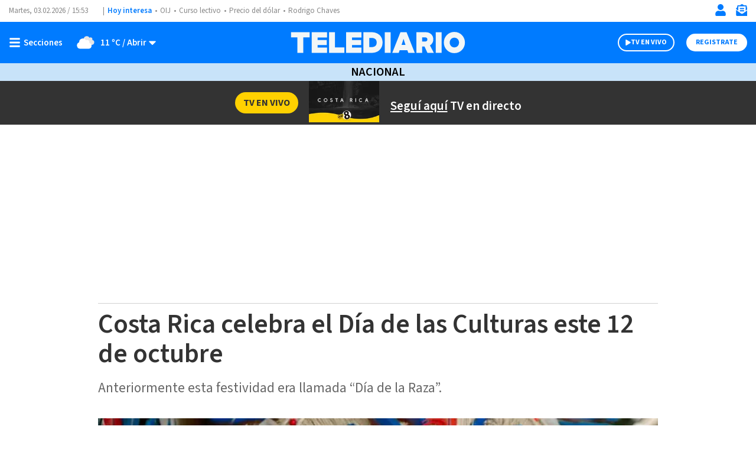

--- FILE ---
content_type: text/html; charset=utf-8
request_url: https://www.google.com/recaptcha/api2/aframe
body_size: 269
content:
<!DOCTYPE HTML><html><head><meta http-equiv="content-type" content="text/html; charset=UTF-8"></head><body><script nonce="XHdq_FZ0jr9xVGgo4-4vPA">/** Anti-fraud and anti-abuse applications only. See google.com/recaptcha */ try{var clients={'sodar':'https://pagead2.googlesyndication.com/pagead/sodar?'};window.addEventListener("message",function(a){try{if(a.source===window.parent){var b=JSON.parse(a.data);var c=clients[b['id']];if(c){var d=document.createElement('img');d.src=c+b['params']+'&rc='+(localStorage.getItem("rc::a")?sessionStorage.getItem("rc::b"):"");window.document.body.appendChild(d);sessionStorage.setItem("rc::e",parseInt(sessionStorage.getItem("rc::e")||0)+1);localStorage.setItem("rc::h",'1770133989641');}}}catch(b){}});window.parent.postMessage("_grecaptcha_ready", "*");}catch(b){}</script></body></html>

--- FILE ---
content_type: image/svg+xml
request_url: https://www.telediario.cr/bundles/appcamusassets/images/weather/icons/4d-white.svg
body_size: 470
content:
<svg id="Capa_1" data-name="Capa 1" xmlns="http://www.w3.org/2000/svg" viewBox="0 0 60 48"><defs><style>.cls-1{fill:#e6e6e6;}.cls-2{fill:#FFF;}</style></defs><path class="cls-1" d="M59.19,23.47a8.44,8.44,0,0,1-8.44,8.44H26.47a9.5,9.5,0,0,1-3.16-18.46c0-.18,0-.36,0-.54A10.56,10.56,0,0,1,43,7.65a6.22,6.22,0,0,1,3.51-1.07,6.34,6.34,0,0,1,6.34,6.33,6.43,6.43,0,0,1-.43,2.29A8.43,8.43,0,0,1,59.19,23.47Z"/><path class="cls-2" d="M50.17,35.14A9.91,9.91,0,0,1,40.26,45H11.78a11.15,11.15,0,0,1-3.7-21.66c0-.21,0-.42,0-.63a12.38,12.38,0,0,1,23.12-6.17,7.43,7.43,0,0,1,11.06,8.85A9.91,9.91,0,0,1,50.17,35.14Z"/></svg>


--- FILE ---
content_type: application/javascript; charset=utf-8
request_url: https://fundingchoicesmessages.google.com/f/AGSKWxWRft0kmzfHHzLYmWVVazzntvNCbm9-YDPg5QLwIOR8SO9to8Xze3myeKkfMTODHc1Bh91kEiaADojEn9FamH6vvvEYkEpmlIz9OOSNwcvKTuXyztOtmbJMF5ZEnJlXAutlW2aXekk1MTvq4ffC6H32o36r1chaPfJlv72lqswhj9McaqOLqy-G6HI=/_/showadvertising._400x68./secondads_/addata.-pri/adv-
body_size: -1285
content:
window['7e17ad80-8f61-4f45-855b-83a2955ab6fa'] = true;

--- FILE ---
content_type: application/javascript; charset=utf-8
request_url: https://fundingchoicesmessages.google.com/f/AGSKWxUIw2_0Rwb11G120CwgjQrfB6rX0dxNeq9B7RMPFXuGCYS9PamHUlG2J2FqOGuKsHkJ7mzwKsJF8bWAzce76O-zUEk4YgCQYHJnhlT8itAEE32mmvUUWEB_PT3x5TOubwSYA_VT?fccs=W251bGwsbnVsbCxudWxsLG51bGwsbnVsbCxudWxsLFsxNzcwMTMzOTg4LDE5NTAwMDAwMF0sbnVsbCxudWxsLG51bGwsW251bGwsWzddXSwiaHR0cHM6Ly93d3cudGVsZWRpYXJpby5jci9uYWNpb25hbC9jb3N0YS1yaWNhLWNlbGVicmEtY3VsdHVyYXMtMTItb2N0dWJyZSIsbnVsbCxbWzgsIjdmNGF5NFNtNGtFIl0sWzksImVuLVVTIl0sWzE5LCIyIl0sWzE3LCJbMF0iXSxbMjQsIiJdLFsyOSwiZmFsc2UiXV1d
body_size: -223
content:
if (typeof __googlefc.fcKernelManager.run === 'function') {"use strict";this.default_ContributorServingResponseClientJs=this.default_ContributorServingResponseClientJs||{};(function(_){var window=this;
try{
var TH=function(a){this.A=_.r(a)};_.t(TH,_.G);var UH=_.ed(TH);var VH=function(a,b,c){this.B=a;this.params=b;this.j=c;this.l=_.E(this.params,4);this.o=new _.eh(this.B.document,_.N(this.params,3),new _.Qg(_.Rk(this.j)))};VH.prototype.run=function(){if(_.O(this.params,10)){var a=this.o;var b=_.fh(a);b=_.Od(b,4);_.jh(a,b)}a=_.Sk(this.j)?_.be(_.Sk(this.j)):new _.de;_.ee(a,9);_.E(a,4)!==1&&_.F(a,4,this.l===2||this.l===3?1:2);_.Fg(this.params,5)&&(b=_.N(this.params,5),_.hg(a,6,b));return a};var WH=function(){};WH.prototype.run=function(a,b){var c,d;return _.u(function(e){c=UH(b);d=(new VH(a,c,_.z(c,_.Qk,2))).run();return e.return({ia:_.J(d)})})};_.Uk(8,new WH);
}catch(e){_._DumpException(e)}
}).call(this,this.default_ContributorServingResponseClientJs);
// Google Inc.

//# sourceURL=/_/mss/boq-content-ads-contributor/_/js/k=boq-content-ads-contributor.ContributorServingResponseClientJs.en_US.7f4ay4Sm4kE.es5.O/d=1/exm=kernel_loader,loader_js_executable/ed=1/rs=AJlcJMxcRWottFWkv7iSx2xUgPdsEv8lDg/m=web_iab_tcf_v2_signal_executable
__googlefc.fcKernelManager.run('\x5b\x5b\x5b8,\x22\x5bnull,\x5b\x5bnull,null,null,\\\x22https:\/\/fundingchoicesmessages.google.com\/f\/AGSKWxV7sV8MBxz2EEaHMOEWcd8YZuHXWv9d0mR5gKvIn1gqpvbjM3GPuDawxZJOKKJyfOKrkZmxQu36_FrDghrfD1lbNqlN5GtVSGrEUNE5rS05VmaVFtTODyCcqbY_T9pQ6BXBrScl\\\x22\x5d,null,null,\x5bnull,null,null,\\\x22https:\/\/fundingchoicesmessages.google.com\/el\/AGSKWxWpGfSdKVKB2hBL_t7wvHLqcu-TFnoKKS6YreGLrNqdM2igAxWzpSVPRY3USovUTArwmicvgtQlftQXCyjDjVO4f6PtFCrR_dPFVmz_IwQAQ90JwV8CGXgaHOrZqK-_AWjnCl_s\\\x22\x5d,null,\x5bnull,\x5b7\x5d\x5d\x5d,\\\x22telediario.cr\\\x22,1,\\\x22es\\\x22,null,null,null,null,1\x5d\x22\x5d\x5d,\x5bnull,null,null,\x22https:\/\/fundingchoicesmessages.google.com\/f\/AGSKWxWgC5HWNe58EUQRvwFCJHbKSzl0CnA6F8SHtmMfBUhagiPEF4EQjo6Gf4dmdXxIteNdRWH0DvbNkIpG0DMJ7imhulEuSrIjY4r94tItfdu2skQKpaXqysrdYxNbqyTVTaxCy9-I\x22\x5d\x5d');}